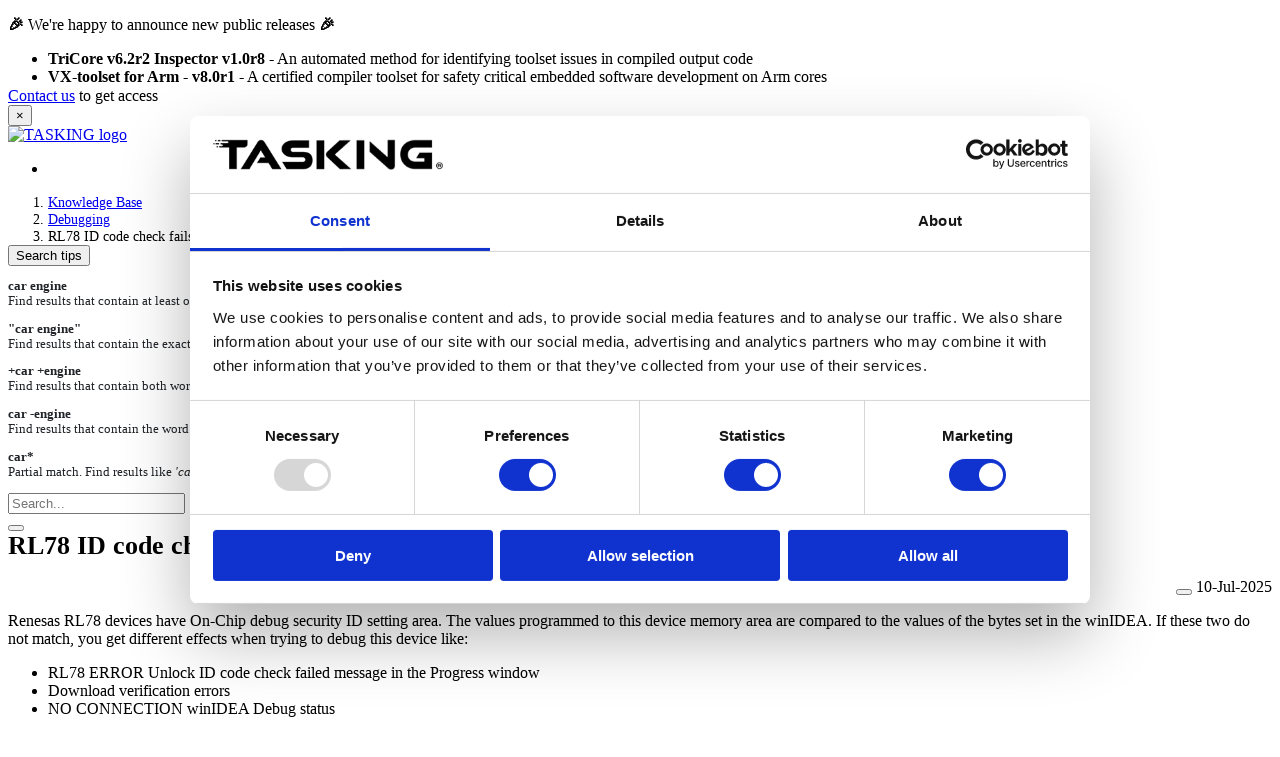

--- FILE ---
content_type: text/html; charset=utf-8
request_url: https://kb.tasking.com/KB/85/Article/382
body_size: 22926
content:
<!doctype html>
<html lang="en">
<head>
    





    <script async src="https://www.googletagmanager.com/gtag/js?id=G-GN2QHSGGSW"></script>
    <script data-cookieconsent="ignore">
        window.dataLayer = window.dataLayer || [];
        function gtag(){dataLayer.push(arguments);}
        gtag('js', new Date());

        // start <a34f4b69-571f-4d64-9d07-6a37a2e937ba>: copied from https://support.cookiebot.com/hc/en-us/articles/360016047000-Implementing-Google-consent-mod
        gtag('consent', 'default', {
            'ad_personalization': 'denied',
            'ad_storage': 'denied',
            'ad_user_data': 'denied',
            'analytics_storage': 'denied',
            'functionality_storage': 'denied',
            'personalization_storage': 'denied',
            'security_storage': 'granted',
            'wait_for_update': 500,
        });
        gtag("set", "ads_data_redaction", true);
        gtag("set", "url_passthrough", false);
        // end <a34f4b69-571f-4d64-9d07-6a37a2e937ba>

        gtag('config', 'G-GN2QHSGGSW');
    </script>



    <script id="Cookiebot"
        src="https://consent.cookiebot.com/uc.js"
        data-cbid="20257fcc-6791-4176-b952-14b6385ec1e3"
                type="text/javascript"
        async>
    </script>


<!-- Required meta tags -->
<meta charset="utf-8">
<meta name="viewport" content="width=device-width, initial-scale=1, shrink-to-fit=no">
<meta name="description" content="RL78 ID code check fails">
<meta name="author" content="TASKING">
<meta name="keywords" content="RL78 renesas error demo mode  ID connect no connection unlock security rl 78">

<title>RL78 ID code check fails - TASKING Knowledge Base</title>

<link rel="icon" href="/favicon.ico?v=OT11kewjpvA5Z9rEwKXTSPCIYLmeoWSDPD__VhY45fE" />

<link href="/_content/Common.Web/lib/devextreme/css/bootstrap.min.css?v=DF7Zhf293AJxJNTmh5zhoYYIMs2oXitRfBjY-9L__AY" rel="stylesheet" />
<link href="/css/site.css?v=izHYwQB-l4FHRrYoaQgniKRVgts2p5C2wOnm_1VD75k" rel="stylesheet">
<link href="/css/Custom.css?v=ZQXxzsu1JanBoLckZYV3O59TNF74RLlM20tInbCuq5A" rel="stylesheet">
<link href="/_content/Common.Web/css/common.css?v=t99vvprWlOxNPrXeeN-rNeMDIFr34Ks9xoFZBH66vQc" rel="stylesheet">
<link href="/_content/Common.Web/css/kb.css?v=sSthNGCLWX1AhRNDZBYNK1eewCkPQYfYBnWKzlNBTV4" rel="stylesheet">

<link href="/_content/Common.Web/lib/brand-fonts/gotham/gotham-fonts.css?v=XjcecvBQjtK7XfcZexXWPnnBbvIjM4b7BcdJLkMN3Io" rel="stylesheet">
<link href="/_content/Common.Web/lib/brand-fonts/opensans/opensans-fonts.css?v=bPPlI76gLBbXccjonUqz7ZGlIaZXuc6YblTzI9-30s4" rel="stylesheet">
<link href="/lib/googlefonts/css/google-fonts.css?v=TBIu-I3jzWkhajMNjuyBXj-BHVjnKz9UwFTvdUK3SWw" rel="stylesheet">
<link href="/lib/fontawesome/webfonts/all.css?v=SOg3iAFEtoM77QANKeb0eviJ1gzEqaVhgs2RGNRFkH8" rel="stylesheet">

<link rel="stylesheet" href="/_content/Common.Web/lib/highlight.js/styles/vs.min.css?v=E1kfafj5iO-Tw_04hxdSG-OnvczojOXK2K0iCEYfzSw">
<script src="/_content/Common.Web/lib/highlight.js/highlight.min.js?v=nxnOvB1EQa4fD_xpakJii5-GX-XZne2h8ejNW-yHiIg"></script>

<script src="/_content/Common.Web/lib/devextreme/js/jquery.min.js?v=pvPw-upLPUjgMXY0G-8O0xUf-_Im1MZjXxxgOcBQBXU"></script>
<script src="/lib/popper.js/dist/umd/popper.min.js?v=x3YZWtRjM8bJqf48dFAv_qmgL68SI4jqNWeSLMZaMGA"></script>
<script src="/_content/Common.Web/lib/devextreme/js/bootstrap.min.js?v=QjIXq_h3XOotww-h_j4cXiTcNZqA8cN60pqGCUv-gdE"></script>

<script type="text/javascript">
    folder_upload_not_allowed_error_message = 'Folder upload is not allowed';
    current_user_email = '';
    log_client_event_url = '/ClientEvent/LogClientEvent';
    selenium_id_const = 'data-seleniumid';
    is_local_gui_test_environment = false;
    dx_utc_date_serialization_format = 'yyyy-MM-ddTHH:mm:ssZ';
    product_line_debugger = 1;
</script>
<script type="text/javascript">
    default_category_id = 0;
</script>
    <link rel="stylesheet" href="/_content/Common.Web/lib/adminlte/css/adminlte.css?v=tldDAHkNgO4c66TQCkkslLutbi1CeHCxYuO3RcJZII4">
    
    <link rel="stylesheet" href="/lib/codemirror/codemirror.css?v=PH6SEOsvRpPjc5IQdhQAX_qNz35x7sd2PUebPPBAUM8">
    <link rel="stylesheet" href="/lib/codemirror/theme/monokai.min.css?v=mrgyoG2sYUqiRYCffubEGwedtHkJPDIRUHIekW-TDF4">

</head>
<body>
    <input name="__RequestVerificationToken" type="hidden" value="CfDJ8I8g3EepoPtArtaLWvyVS6rO5KxdQm6U4P2CC-RPZ4GOWdS9cUPTUqv-tXVqRL0umF2fFYFOgsyjsim3_0ODgoTp3un7Wz5lBWvkLdIDs3SwmQ9cqC_-0_avCs13lBGKBh4zZPKtId1p5tf1_clyPbY" />

    <div>
        


    <div id="marketing-banner" class="d-none py-2" data-bannerid="97">
        <div class="marketing-banner-container d-flex justify-content-between align-items-start">
            <div class="mr-3">
                <p style="margin-bottom: 1px"><b>🎉&nbsp;</b><span style="font-size: 1rem">We're happy to announce ne</span><span style="font-size: 1rem">w public releases </span><b style="font-size: 1rem">🎉</b></p><ul style="margin-bottom: 1px">
<li>
<b>TriCore v6.2r2 Inspector v1.0r8</b>
<span> - An automated method for identifying toolset issues in compiled output code</span>
</li>
<li>
<b>VX-toolset for Arm - v8.0r1</b>
<span> - A certified compiler toolset for safety critical embedded software development on Arm cores</span>
</li>
</ul><span><a href="https://support.tasking.com/T/Tickets/Create" target="_blank" class="font-weight-bold ml-2">Contact us</a> to get access</span>
            </div>
            <button type="button" class="close" onclick="dismissBanner()"><span>&times;</span></button>
        </div>
    </div>
    <script src="/js/Banner.js?v=0z29m6R-qMq4M1I9QByIvvaaKM8i-HSecljK-Yh5jA8"></script>


        <section id="main-menu" class="bg-brand">
    <nav class="navbar navbar-expand-lg navbar-dark justify-content-between bg-brand">
        

<div class="navbar-brand"><a href="https://www.tasking.com/support"><img itemprop="logo" src="/_content/Common.Web/img/logoWhite.png" alt="TASKING logo"></a></div>

        <ul class="navbar-nav ml-auto">
            <li class="nav-item">
                <a class="nav-link pr-0" title="Home page" href="/KB">
                    <i class="fas fa-home"></i>
                </a>
            </li>
        </ul>
    </nav>
</section>


        <div class="container">
            




<div aria-label="breadcrumb" class="mobileFlex mb-1">
    <ol class="breadcrumb" id="breadcrumbOl" style="background-color:#fff; border-radius:0rem; font-size:90%; margin-bottom: 0px; margin-top:5px;">
                <li class="breadcrumb-item">
                    <a href="/KB">Knowledge Base</a>
                </li>
                <li class="breadcrumb-item">
                    <a href="https://kb.tasking.com/KB/85">Debugging</a>
                </li>
                <li class="breadcrumb-item active" aria-current="page">
                    RL78 ID code check fails
                </li>
    </ol>

        <div class="search-mini">
    <div class="dropdown" style="margin-right:10px;">
        <div class="dropdown" style="margin-right:10px;">
            <button class="btn btn-light btn-sm light-gray-background dropdown-toggle tips" type="button" id="dropdownMenuButton" data-toggle="dropdown" aria-haspopup="true" aria-expanded="false">
                Search tips
            </button>
            <div class="dropdown-menu p-4 text-muted light-gray-background" style="font-size: 0.8rem; color: #212529 !important; min-width: 340px; border-radius:0 0 0.2rem 0.2rem; border-top: none; margin-top:0px;">
                <p>
    <b>car engine</b><br />
    Find results that contain at least one of the two words.
</p>

<p>
    <b>"car engine"</b><br />
    Find results that contain the exact phrase <i>'car engine'</i>.
</p>
<p>
    <b>+car +engine</b><br />
    Find results that contain both words.
</p>
<p>
    <b>car -engine</b><br />
    Find results that contain the word <i>'car'</i> but not <i>'engine'</i>.
</p>
<p class="mb-0">
    <b>car*</b><br />
    Partial match. Find results like <i>'car', 'carneval', 'carousell'</i>.<br />
</p>

            </div>
        </div>
    </div>

    <div class="search-textbox">
        <form method="GET" action="/Search">
            <div class="input-group">
                <input type="text" name="Keyword" placeholder="Search..." class="form-control form-control-sm">

                <div class="input-group-append">
                    <button class="btn btn-sm btn-outline-secondary" type="submit">
                        <i class="fas fa-fw fa-search"></i>
                    </button>
                </div>

            </div>
        </form>
    </div>
</div>
</div>

<script>
    var currentPageLiId = 'current-page-breadcrumb-item';

    function setCurrentBreadcrumbPage(currentPage) {
        $(`#breadcrumbOl #${currentPageLiId}`).remove();
        $('#breadcrumbOl').append(`<li id=${currentPageLiId} class="breadcrumb-item active">${currentPage}</li>`);
    }
</script>

<div class="row">
    <div class="col-12 col-xl-9">
        <div class="card">
            <div class="card-header" style="border-bottom:none;">

                <h1 class="card-title col-lg-8" style="font-size:1.6rem; margin-top:-1px; padding-left:0px;">
                    RL78 ID code check fails
                </h1>

                <div class="card-tools col-lg-4 isy-tDate" style="text-align: right;">
                    
<button id="topic-feedback-anchor-link" type="button" class="btn btn-link p-0">
    <i class="fal fa-comments mr-2" title="Give feedback"></i>
</button>

<script type="text/javascript">
    var reviewsAnchorLinkId = "topic-feedback-anchor-link";
    var scrollToAndAnimateId = "topic-feedback-initial-question";
</script>
<script src="/js/KB/Topics/ReviewsCommon.js"></script>
<script src="/js/KB/Topics/ReviewsAnchorLink.js"></script>
                    <i class="fal fa-calendar-alt"></i> 10-Jul-2025
                </div>
            </div>
            <div class="card-body topic-content">
                <p class="">
  Renesas RL78 devices have On-Chip debug security ID setting area. The values
  programmed to this device memory area are compared to the values of the bytes set in
  the winIDEA. If these two do not match, you get different effects when
  trying to debug this device like:</p><ul><li>RL78 ERROR Unlock ID code check failed
  message in the Progress window</li><li>Download verification errors</li><li>NO CONNECTION winIDEA Debug status</li><li>etc.</li></ul>
<p class="">
  <br>
</p>
<h4>Possible solution</h4>
<p>1. Enable Demo Mode via <b style="">Tools |&nbsp;Demo Mode</b>.&nbsp;</p>
<p>
  2. Download and check the downloaded values on memory addresses:</p><ul><li>0xC4 - 0xCD in case of a 10-byte ID code, or</li><li>0xC6 - 0xD5 in case of a 16-byte ID code.</li></ul>
<p>3. Set the same values in the&nbsp;<b style="">On-chip debug&nbsp;Unlock ID code</b> field in the&nbsp;<b>Hardware&nbsp;|&nbsp;CPU Options&nbsp;|&nbsp;SoC.
</b></p>
<p><br></p>
<h4>More resources</h4>
<ul>
  <li>
    <a href="https://www.tasking.com/support/supported-microcontrollers/" target="_blank">Supported RL78 devices</a>
  </li>
  <li><a href="https://www.isystem.com/downloads/winIDEA/help/ocdrl78.html" target="_blank">Renesas RL78</a>&nbsp;- winIDEA Help</li>
</ul>

            </div>
            


<div id="topic-feedback-top-level" class="card-body">
    <div id="topic-feedback-initial-question" class="isy-card" style="outline-style: solid; outline-width: 0px;">
        <div class="card-header" style="border-bottom: none;">
            <div class="card-title">
                Was this answer helpful?
            </div>
            <div class="card-tools right">
                <form id="topic-positive-feedback-form" class="form-inline" method="POST">
                    <input type="hidden" name="TopicId" value="382" />
                    <input type="hidden" name="FeedbackTypeId" value="1" />

                    <button type="submit" id="topic-feedback-yes-btn" class="btn btn-secondary btn-sm" style="margin-right: 8px;">
                        Yes
                    </button>

                    <button type="button" id="topic-feedback-no-btn" class="btn btn-secondary btn-sm">
                        No
                    </button>
                <input name="__RequestVerificationToken" type="hidden" value="CfDJ8I8g3EepoPtArtaLWvyVS6rO5KxdQm6U4P2CC-RPZ4GOWdS9cUPTUqv-tXVqRL0umF2fFYFOgsyjsim3_0ODgoTp3un7Wz5lBWvkLdIDs3SwmQ9cqC_-0_avCs13lBGKBh4zZPKtId1p5tf1_clyPbY" /></form>
            </div>
        </div>
    </div>

    <div id="topic-feedback-no-btn-details" class="isy-card d-none">
        <form id="topic-negative-feedback-form" method="POST">
            <input type="hidden" name="TopicId" value="382" />
            
            <div class="card-body">
                <div class="form-group">
                        <div class="form-check">
                                <input class="form-check-input" type="radio" name="FeedbackTypeId" value="100" checked>

                            <label class="form-check-label">Procedure doesn&#x27;t work</label>
                        </div>
                        <div class="form-check">
                                <input class="form-check-input" type="radio" name="FeedbackTypeId" value="101">

                            <label class="form-check-label">Out of date/obsolete</label>
                        </div>
                        <div class="form-check">
                                <input class="form-check-input" type="radio" name="FeedbackTypeId" value="102">

                            <label class="form-check-label">Content is hard to understand</label>
                        </div>
                        <div class="form-check">
                                <input class="form-check-input" type="radio" name="FeedbackTypeId" value="103">

                            <label class="form-check-label">Information not found</label>
                        </div>
                        <div class="form-check">
                                <input class="form-check-input" type="radio" name="FeedbackTypeId" value="104">

                            <label class="form-check-label">Other</label>
                        </div>
                </div>

                <div>
                    <textarea class="form-control" rows="3" name="FeedbackComment" placeholder="Please leave a comment ..."></textarea>
                </div>
            </div>

            <div class="card-footer" style="display: flex; justify-content: flex-end; background: none; border-top: 1px solid rgba(0,0,0,.125);">
                <button type="button" id="topic-feedback-cancel-no" class="btn btn-light btn-sm" style="margin-right: 10px;">Cancel</button>
                <button type="submit" class="btn btn-secondary btn-sm">Submit</button>
            </div>
        <input name="__RequestVerificationToken" type="hidden" value="CfDJ8I8g3EepoPtArtaLWvyVS6rO5KxdQm6U4P2CC-RPZ4GOWdS9cUPTUqv-tXVqRL0umF2fFYFOgsyjsim3_0ODgoTp3un7Wz5lBWvkLdIDs3SwmQ9cqC_-0_avCs13lBGKBh4zZPKtId1p5tf1_clyPbY" /></form>
    </div>
</div>

<div id="modalFeedbackStatus" class="modal fade" tabindex="-1" role="dialog">
    <div class="modal-dialog" role="document">
        <div class="modal-content">
            <div class="modal-body">
                <button type="button" class="close" data-dismiss="modal">&times;</button>
                <span id="modalFeedbackStatusMsg"></span>
            </div>
        </div>
    </div>
</div>

<script type="text/javascript">
    var topicId = 382;
    var feedbackTopLevelId = "topic-feedback-top-level";
    var feedbackAdditionalInfoAfterNoId = "topic-feedback-no-btn-details";
    var feedbackCancelNo = "topic-feedback-cancel-no";
    var feedbackNoBtnId = "topic-feedback-no-btn";
    var modalFeedbackStatus = "modalFeedbackStatus";
    var modalFeedbackStatusMsg = "modalFeedbackStatusMsg";
    var positiveFeedbackForm = "topic-positive-feedback-form";
    var negativeFeedbackForm = "topic-negative-feedback-form";
    var submitFeedbackUrl = "/RestApi/CreateFeedback";
</script>
<script src="/js/KB/Topics/ReviewsCommon.js"></script>
<script src="/js/KB/Topics/Reviews.js"></script>

        </div>
    </div>
    <div class="col-12 col-xl-3">


<div class="px-0 pb-2 pt-0">
    <div class="bg-light border rounded h-100 p-3 d-flex flex-column">
        <div class="flex-grow-1 text-break">

            <h5 class="font-weight-500">
                Same category topics
            </h5>

            <div id="91134778-9298-4bf0-812f-6e3563e37221-topicsList">
                
    <ul class=" fa-ul">
            <li>
                    <i class="fa-li fas fa-circle" style="transform: scale(0.4);"></i>

                <a href="https://kb.tasking.com/KB/85/Article/518">Dump and examine disassembled code elements</a>
            </li>
            <li>
                    <i class="fa-li fas fa-circle" style="transform: scale(0.4);"></i>

                <a href="https://kb.tasking.com/KB/85/Article/694">Infineon AURIX TC4x: Program devices in Foreground Boot mode</a>
            </li>
            <li>
                    <i class="fa-li fas fa-circle" style="transform: scale(0.4);"></i>

                <a href="https://kb.tasking.com/KB/85/Article/263">Target Download - Writing to a memory from a file without interrupting debug session</a>
            </li>
            <li>
                    <i class="fa-li fas fa-circle" style="transform: scale(0.4);"></i>

                <a href="https://kb.tasking.com/KB/85/Article/294">How to display Enums values?</a>
            </li>
            <li>
                    <i class="fa-li fa fa-star" style="transform: scale(0.8);"></i>

                <a href="https://kb.tasking.com/KB/85/Article/230">How to clean and recreate a corrupted SFR database?</a>
            </li>
    </ul>


            </div>
        </div>

            <span>
                    <a href="https://kb.tasking.com/KB/85">See category...</a>
            </span>
    </div>
</div>


        

<div class="px-0 pb-2 pt-2">
    <div class="bg-light border rounded h-100 p-3 d-flex flex-column">
        <div class="flex-grow-1 text-break">

            <h5 class="font-weight-500">
                Similar topics
            </h5>

            <div id="d0c88d94-fcff-4bfc-ab18-f8b012362142-topicsList">
                
    <ul class=" fa-ul">
            <li>
                    <i class="fa-li fas fa-circle" style="transform: scale(0.4);"></i>

                <a href="https://kb.tasking.com/KB/122/Article/278">Renesas RH850: Challenge &amp; Response Authentication</a>
            </li>
            <li>
                    <i class="fa-li fas fa-circle" style="transform: scale(0.4);"></i>

                <a href="https://kb.tasking.com/KB/123/Article/166">Infineon AURIX: Prevent locking</a>
            </li>
            <li>
                    <i class="fa-li fas fa-circle" style="transform: scale(0.4);"></i>

                <a href="https://kb.tasking.com/KB/111/Article/124">Renesas RH850: Debugger cannot connect to the CPU </a>
            </li>
            <li>
                    <i class="fa-li fas fa-circle" style="transform: scale(0.4);"></i>

                <a href="https://kb.tasking.com/KB/120/Article/338">daqIDEA window disappears when clicking &quot;Run&quot;</a>
            </li>
            <li>
                    <i class="fa-li fa fa-star" style="transform: scale(0.8);"></i>

                <a href="https://kb.tasking.com/KB/85/Article/230">How to clean and recreate a corrupted SFR database?</a>
            </li>
    </ul>


            </div>
        </div>

            <span>
                    <a href="#" id="d0c88d94-fcff-4bfc-ab18-f8b012362142-loadMore">Load more...</a>
            </span>
    </div>
</div>

    <script>
        $('#d0c88d94-fcff-4bfc-ab18-f8b012362142-loadMore').on('click', function (e) {
            e.preventDefault();
            loadTopicsPartial();
        });

        var take = 10;
        function loadTopicsPartial() {
            $.ajax({
                type: 'GET',
                url: `/KB/Topics/LoadSimilarTopics?topicId=382&take=${take}`,
                success: function (html) {
                    $('#d0c88d94-fcff-4bfc-ab18-f8b012362142-topicsList').html(html);

                    if ($('#d0c88d94-fcff-4bfc-ab18-f8b012362142-topicsList').find('.no-more-results').length > 0) {
                        $('#d0c88d94-fcff-4bfc-ab18-f8b012362142-loadMore').remove();
                    }

                    take += 5;
                },
                error: function () {
                    console.error('Something went wrong while loading topics partial');
                }
            });
        }
    </script>

    </div>
</div>


        </div>

        
<footer class="footer">
    <div class="container d-flex flex-column flex-md-row align-items-center justify-content-between h-100">
        <p class="mb-0 mt-3 mt-md-0 text-wrap text-center" style="line-height: 1.3em">
            &copy; 2026 TASKING -
            <i>2.5.2.234001 - 08.10.2025
</i>
        </p>

        <div class="footerMenu text-center">
            <a href="https://www.tasking.com/contact" title="Contact">Contact</a>
            <a href="https://www.tasking.com/imprint" title="Imprint">Imprint</a>
            <a href="https://www.tasking.com/privacy-policy" title="Privacy Policy">Privacy Policy</a>

            <!-- Force a new row on small screens -->
            <div class="w-100 d-block d-sm-none"></div>

            <a href="https://www.tasking.com/content/tasking-data-processing-addendum" title="Data Processing Addendum">Data Processing Addendum</a>
            <a title="Cookie policy" href="/CookiePolicy">Cookie Policy</a>
        </div>
    </div>
</footer>
    </div>

    <div id="image-modal" class="modal fade" tabindex="-1" role="dialog" aria-hidden="true">
    <div class="modal-dialog modal-dialog-centered">
        <div class="modal-content">
            <div class="modal-body">
                <div class="row justify-content-md-center image-modal-content" data-dismiss="modal">
                </div>
            </div>
        </div>
    </div>
</div>

<!-- Optional JavaScript -->
<!-- jQuery first, then Popper.js, then Bootstrap JS -->

<script src="/js/Site.js?v=rXQLnslt27mIp4IZX8ANGbjF71KuQhNlbnr7xzwa4Qg"></script>
<script src="/_content/Common.Web/js/common.js?v=-rdij5NEn-jPUFwv6AMPfG2ZEbFV29DifthSnQveXjs"></script>
<script src="/_content/Common.Web/js/maintenance.js?v=ejRzbIIjKHWCjTI6WP7U1GrqVJyyU1Bd0ESsheTFIlg"></script>

<script>
     initHighlightCode();
</script>

<script src="/js/Helpers.js?v=TqfWQuHi9J_ba1lRPwCPGx7NwO1ZoxRxlSLRbYr6URw"></script>
    
    <script src="/js/KB/Topics/Details.js?v=jb9ff5qkmkiVlrFz7YCMeCjJnWRwXz_37QjF3KJHjgw"></script>

</body>
</html>